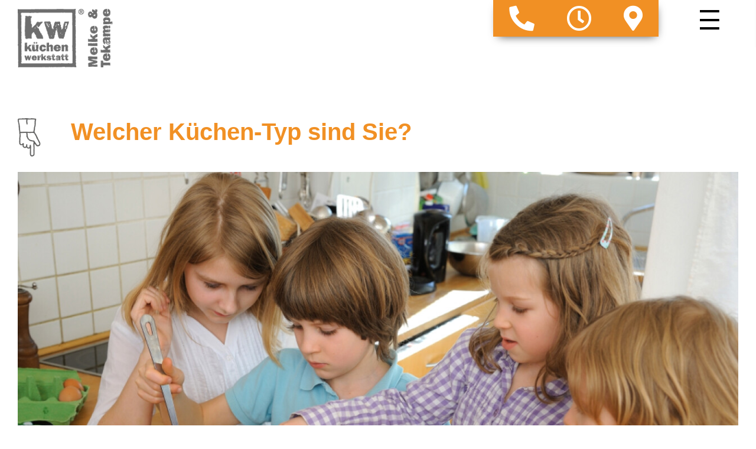

--- FILE ---
content_type: text/html; charset=UTF-8
request_url: https://www.kuechen-gronau.de/topic/welcher-kuechen-typ-sind-sie-2.html
body_size: 8459
content:
<!doctype html>
<!--[if lt IE 7]>
<html lang="de" class="no-js lt-ie9 lt-ie8 lt-ie7"> <![endif]-->
<!--[if IE 7]>
<html lang="de" class="no-js lt-ie9 lt-ie8"> <![endif]-->
<!--[if IE 8]>
<html lang="de" class="no-js lt-ie9"> <![endif]-->
<!--[if gt IE 8]><!-->
<html lang="de" class="no-js layout22 ph50195  computer topic linie4"> <!--<![endif]-->
<script>
    var bid = "ph50195";
</script>
<head>
    <!-- 50195 -->
    <!-- Required meta tags -->
    <meta charset="utf-8">
    <meta http-equiv="X-UA-Compatible" content="IE=edge,chrome=1">
    <meta name="viewport" content="initial-scale=1,user-scalable=no,maximum-scale=1">
    <meta name="language" content="de">
    <meta name="description" content="Beratung, Planung und Montage aus einer Hand: Ob neue Küche, Gerätetausch oder Küchen-Umbau. Große Auswahl an Arbeitsplatten!">
    <meta name="keywords" content="Küchen, Einbauküchen, Arbeitsplatten, Einbaugeräte, Naturstein, Küchen-Umbau, individuelle, Fach-Planung, Glasrückwände, Renovierung, Gronau, Kreis Borken, Steinfurt, Münster, Enschede, Ahaus, Nordhorn, Bad Bentheim, Hengelo, Losser">
    <meta name="robots" content="NOINDEX,FOLLOW">
    <meta name="geo.region" content="DE">
    <meta name="geo.placename" content="Gronau">
    <meta name="city" content="Gronau">
    <meta name="zipcode" content="48599">
    <meta name="geo.position" content="52.213159147977;7.011149893934">
    <meta name="ICBM" content="52.213159147977;7.011149893934">
    <meta name="generator" content="http://www.kuechen-gronau.de">
    <!-- social sharing -->
    <!-- for Facebook -->
    <meta property="og:title" content="Melke und Tekampe  - Küchen, Einbauküchen, Arbeitsplatten in Gronau im Kreis Borken  | Welcher Küchen-Typ sind Sie? ">
    <meta property="og:image" content="http://www.kuechen-gronau.de/php/image.php?b_id=50195&module=1&i_id=50195_page_1329.png&compression=MED&width=1280&format=JPG&height=619">
    <meta property="og:url" content="http://www.kuechen-gronau.de">
    <meta property="og:type" content="website">
    <meta property="og:description" content="Beratung, Planung und Montage aus einer Hand: Ob neue Küche, Gerätetausch oder Küchen-Umbau. Große Auswahl an Arbeitsplatten!">
    <!-- for Twitter -->
    <meta name="twitter:title" content="Melke und Tekampe  - Küchen, Einbauküchen, Arbeitsplatten in Gronau im Kreis Borken  | Welcher Küchen-Typ sind Sie? ">
    <meta name="twitter:description" content="Beratung, Planung und Montage aus einer Hand: Ob neue Küche, Gerätetausch oder Küchen-Umbau. Große Auswahl an Arbeitsplatten!">
    <meta name="twitter:image" content="/php/image.php?b_id=50195&module=1&i_id=50195_page_1329.png&compression=MED&width=1280&format=JPG&height=619">
    <!-- Canonical -->
    <link rel="canonical" href="https://www.kuechen-gronau.de/thema/welcher-kuechen-typ-sind-sie-2.html">
    <link rel="shortcut icon" type="image/svg+xml" href="/php/image.php?b_id=50195&amp;module=6&amp;i_id=favicon&amp;format=SVG">
	<link rel="stylesheet" href="/css/main1.8.0.css">
	<style type="text/css">.ahb-image.logoimage > img {position:static;height:auto;width:100%} 
.ahb-image.logoimage {position:inherit} 
.ahb-image.partnerimage > img {position:static;height:auto;width:100%} 
.ahb-image.partnerimage {position:inherit} 
.ahb-image.homepageimage:before {padding-top: 33%} 
.ahb-image.pageheroimage:before {padding-top: 48.43%} 
.ahb-image.galleryimage:before {padding-top: 48.43%} 
.ahb-image.galleryimage_before_after > img {position:static;height:auto;width:100%} 
.ahb-image.galleryimage_before_after {position:inherit} 
.ahb-image.highlightboximage:before {padding-top: 70.78%} 
.ahb-image.lightboximage > img {position:static;height:auto;width:100%} 
.ahb-image.lightboximage {position:inherit} 
.ahb-image.tileitemimage:before {padding-top: 56.36%} 
.ahb-image.teaseritemimage:before {padding-top: 56.36%} 
.ahb-image.flexibleheightimage > img {position:static;height:auto;width:100%} 
.ahb-image.flexibleheightimage {position:inherit} 
.ahb-image.selloutflagimage:before {padding-top: 66.9%} 
.ahb-image.selloutgridimage:before {padding-top: 56.36%} 
.ahb-image.sellouthomepage:before {padding-top: 66.9%} 
.ahb-image.guestbookthumb:before {padding-top: 100%} 
.ahb-image.campaign:before {padding-top: 100%} 
</style>
    <style>
:root {
    --primary: ;
}
.cust-c--corporate-primary, a.cust-c--corporate-primary {
  color: ;
}
.ahb-quickcontact2 .cust-c--corporate-primary, .ahb-quickcontact2 a.cust-c--corporate-primary {
    color:  !important;
}
.cust-c--corporate-primary.btn, .cust-c--corporate-primary.btn:hover, .cust-c--corporate-primary.btn:focus, .cust-c--corporate-primary.btn:active, .cust-c--corporate-primary.btn:link, .cust-c--corporate-primary.btn:visited {
  color:  !important;
}
.cust-c--corporate-primary--transluc {
  color: rgba(0,0,0, 0.5);
}
.cust-c--corporate-primary--transluc.btn, .cust-c--corporate-primary--transluc.btn:hover, .cust-c--corporate-primary--transluc.btn:focus, .cust-c--corporate-primary--transluc.btn:active, .cust-c--corporate-primary--transluc.btn:link, .cust-c--corporate-primary--transluc.btn:visited {
  color: rgba(0,0,0, 0.5) !important;
}
.bg-cust-c--corporate-primary {
  background-color: ;
}
.bg-cust-c--corporate-primary.btn, .bg-cust-c--corporate-primary.btn:hover, .bg-cust-c--corporate-primary.btn:focus, .bg-cust-c--corporate-primary.btn:active, .bg-cust-c--corporate-primary.btn:link, .bg-cust-c--corporate-primary.btn:visited {
  background-color:  !important;
}
.bg-cust-c--corporate-primary--transluc {
  background-color: rgba(0,0,0, 0.5);
}
.bg-cust-c--corporate-primary--transluc.btn, .bg-cust-c--corporate-primary--transluc.btn:hover, .bg-cust-c--corporate-primary--transluc.btn:focus, .bg-cust-c--corporate-primary--transluc.btn:active, .bg-cust-c--corporate-primary--transluc.btn:link, .bg-cust-c--corporate-primary--transluc.btn:visited {
  background-color: rgba(0,0,0, 0.5) !important;
}
.border-cust-c--corporate-primary {
  border-color: ;
}
.border-cust-c--corporate-primary.btn, .border-cust-c--corporate-primary.btn:hover, .border-cust-c--corporate-primary.btn:focus, .border-cust-c--corporate-primary.btn:active, .border-cust-c--corporate-primary.btn:link, .border-cust-c--corporate-primary.btn:visited {
  border-color:  !important;
}
.border-cust-c--corporate-primary--transluc {
  border-color: rgba(0,0,0, 0.5);
}
.cust-c--corporate-secondary {
  color: ;
}
.cust-c--corporate-secondary.btn, .cust-c--corporate-secondary.btn:hover, .cust-c--corporate-secondary.btn:focus, .cust-c--corporate-secondary.btn:active, .cust-c--corporate-secondary.btn:link, .cust-c--corporate-secondary.btn:visited {
  color:  !important;
}
.cust-c--corporate-secondary--transluc {
  color: rgba(0,0,0, 0.5);
}
.cust-c--corporate-secondary--transluc.btn, .cust-c--corporate-secondary--transluc.btn:hover, .cust-c--corporate-secondary--transluc.btn:focus, .cust-c--corporate-secondary--transluc.btn:active, .cust-c--corporate-secondary--transluc.btn:link, .cust-c--corporate-secondary--transluc.btn:visited {
  color: rgba(0,0,0, 0.5) !important;
}
.bg-cust-c--corporate-secondary {
  background-color: ;
}
.bg-cust-c--corporate-secondary.btn, .bg-cust-c--corporate-secondary.btn:hover, .bg-cust-c--corporate-secondary.btn:focus, .bg-cust-c--corporate-secondary.btn:active, .bg-cust-c--corporate-secondary.btn:link, .bg-cust-c--corporate-secondary.btn:visited {
  background-color:  !important;
}
.bg-cust-c--corporate-secondary--transluc {
  background-color: rgba(0,0,0, 0.5);
}
.bg-cust-c--corporate-secondary--transluc.btn, .bg-cust-c--corporate-secondary--transluc.btn:hover, .bg-cust-c--corporate-secondary--transluc.btn:focus, .bg-cust-c--corporate-secondary--transluc.btn:active, .bg-cust-c--corporate-secondary--transluc.btn:link, .bg-cust-c--corporate-secondary--transluc.btn:visited {
  background-color: rgba(0,0,0, 0.5) !important;
}
.border-cust-c--corporate-secondary {
  border-color: ;
}
.border-cust-c--corporate-secondary.btn, .border-cust-c--corporate-secondary.btn:hover, .border-cust-c--corporate-secondary.btn:focus, .border-cust-c--corporate-secondary.btn:active, .border-cust-c--corporate-secondary.btn:link, .border-cust-c--corporate-secondary.btn:visited {
  border-color:  !important;
}
.border-cust-c--corporate-secondary--transluc {
  border-color: rgba(0,0,0, 0.5);
}
.cust-c--shout {
  color: ;
}
.cust-c--shout.btn, .cust-c--shout.btn:hover, .cust-c--shout.btn:focus, .cust-c--shout.btn:active, .cust-c--shout.btn:link, .cust-c--shout.btn:visited {
  color:  !important;
}
.cust-c--shout--transluc {
  color: rgba(0,0,0, 0.5);
}
.cust-c--shout--transluc.btn, .cust-c--shout--transluc.btn:hover, .cust-c--shout--transluc.btn:focus, .cust-c--shout--transluc.btn:active, .cust-c--shout--transluc.btn:link, .cust-c--shout--transluc.btn:visited {
  color: rgba(0,0,0, 0.5) !important;
}
.bg-cust-c--shout {
  background-color: ;
}
.bg-cust-c--shout.btn, .bg-cust-c--shout.btn:hover, .bg-cust-c--shout.btn:focus, .bg-cust-c--shout.btn:active, .bg-cust-c--shout.btn:link, .bg-cust-c--shout.btn:visited {
  background-color:  !important;
}
.bg-cust-c--shout--transluc {
  background-color: rgba(0,0,0, 0.5);
}
.bg-cust-c--shout--transluc.btn, .bg-cust-c--shout--transluc.btn:hover, .bg-cust-c--shout--transluc.btn:focus, .bg-cust-c--shout--transluc.btn:active, .bg-cust-c--shout--transluc.btn:link, .bg-cust-c--shout--transluc.btn:visited {
  background-color: rgba(0,0,0, 0.5) !important;
}
.border-cust-c--shout {
  border-color: ;
}
.border-cust-c--shout.btn, .border-cust-c--shout.btn:hover, .border-cust-c--shout.btn:focus, .border-cust-c--shout.btn:active, .border-cust-c--shout.btn:link, .border-cust-c--shout.btn:visited {
  border-color:  !important;
}
.border-cust-c--shout--transluc {
  border-color: rgba(0,0,0, 0.5);
}
/* Anmerkdung von CH: Warum Linkfarbe = Textfarbe?
a {
  color:  !important;
}*/
.cust-c--text {
  color: ;
}
.cust-c--text.btn, .cust-c--text.btn:hover, .cust-c--text.btn:focus, .cust-c--text.btn:active, .cust-c--text.btn:link, .cust-c--text.btn:visited {
  color:  !important;
}
.cust-c--text--transluc {
  color: rgba(0,0,0, 0.5);
}
.cust-c--text--transluc.btn, .cust-c--text--transluc.btn:hover, .cust-c--text--transluc.btn:focus, .cust-c--text--transluc.btn:active, .cust-c--text--transluc.btn:link, .cust-c--text--transluc.btn:visited {
  color: rgba(0,0,0, 0.5) !important;
}
.bg-cust-c--text {
  background-color: ;
}
.bg-cust-c--text.btn, .bg-cust-c--text.btn:hover, .bg-cust-c--text.btn:focus, .bg-cust-c--text.btn:active, .bg-cust-c--text.btn:link, .bg-cust-c--text.btn:visited {
  background-color:  !important;
}
.bg-cust-c--text--transluc {
  background-color: rgba(0,0,0, 0.5);
}
.bg-cust-c--text--transluc.btn, .bg-cust-c--text--transluc.btn:hover, .bg-cust-c--text--transluc.btn:focus, .bg-cust-c--text--transluc.btn:active, .bg-cust-c--text--transluc.btn:link, .bg-cust-c--text--transluc.btn:visited {
  background-color: rgba(0,0,0, 0.5) !important;
}
.border-cust-c--text {
  border-color: ;
}
.border-cust-c--text.btn, .border-cust-c--text.btn:hover, .border-cust-c--text.btn:focus, .border-cust-c--text.btn:active, .border-cust-c--text.btn:link, .border-cust-c--text.btn:visited {
  border-color:  !important;
}
.border-cust-c--text--transluc {
  border-color: rgba(0,0,0, 0.5);
}
.ahb-manufacturers--horizontal {
	background: rgba(227, 227, 227, 0.6);
	-webkit-box-shadow: inset 0 0 23px 8px rgba(0,0,0, 1);
	box-shadow: inset 0 0 23px 8px rgba(0,0,0, 1);
}
.cust-c--island {
  color: ;
}
.cust-c--island.btn, .cust-c--island.btn:hover, .cust-c--island.btn:focus, .cust-c--island.btn:active, .cust-c--island.btn:link, .cust-c--island.btn:visited {
  color:  !important;
}
.cust-c--island--transluc {
  color: rgba(0,0,0, 0.5);
}
.cust-c--island--transluc.btn, .cust-c--island--transluc.btn:hover, .cust-c--island--transluc.btn:focus, .cust-c--island--transluc.btn:active, .cust-c--island--transluc.btn:link, .cust-c--island--transluc.btn:visited {
  color: rgba(0,0,0, 0.5) !important;
}
.bg-cust-c--island {
  background-color: ;
}
.bg-cust-c--island.btn, .bg-cust-c--island.btn:hover, .bg-cust-c--island.btn:focus, .bg-cust-c--island.btn:active, .bg-cust-c--island.btn:link, .bg-cust-c--island.btn:visited {
  background-color:  !important;
}
.bg-cust-c--island--transluc {
  background-color: rgba(0,0,0, 0.5);
}
.bg-cust-c--island--transluc.btn, .bg-cust-c--island--transluc.btn:hover, .bg-cust-c--island--transluc.btn:focus, .bg-cust-c--island--transluc.btn:active, .bg-cust-c--island--transluc.btn:link, .bg-cust-c--island--transluc.btn:visited {
  background-color: rgba(0,0,0, 0.5) !important;
}
.border-cust-c--island {
  border-color: ;
}
.border-cust-c--island.btn, .border-cust-c--island.btn:hover, .border-cust-c--island.btn:focus, .border-cust-c--island.btn:active, .border-cust-c--island.btn:link, .border-cust-c--island.btn:visited {
  border-color: 0,0,0 !important;
}
.border-cust-c--island--transluc {
  border-color: rgba(0,0,0, 0.5);
}
/* ADDITIONAL STYLE FOR SVG PRIMARY ONLY */
svg.ahb-lazyloading__icon path,
svg.ahb-lazyloading__icon rect {
	fill:  0,0,0 !important;
}
.cust-c--island-text, .island {
  color: ;
}
.cust-c--island-text a, .island a {
  color: ;
}
.cust-c--island-text.btn, .btn.island, .cust-c--island-text.btn:hover, .btn.island:hover, .cust-c--island-text.btn:focus, .btn.island:focus, .cust-c--island-text.btn:active, .btn.island:active, .cust-c--island-text.btn:link, .btn.island:link, .cust-c--island-text.btn:visited, .btn.island:visited {
  color:  !important;
}
.cust-c--island-text--transluc {
  color: rgba(0,0,0, 0.5);
}
.cust-c--island-text--transluc.btn, .cust-c--island-text--transluc.btn:hover, .cust-c--island-text--transluc.btn:focus, .cust-c--island-text--transluc.btn:active, .cust-c--island-text--transluc.btn:link, .cust-c--island-text--transluc.btn:visited {
  color: rgba(0,0,0, 0.5) !important;
}
.bg-cust-c--island-text {
  background-color: ;
}
.bg-cust-c--island-text.btn, .bg-cust-c--island-text.btn:hover, .bg-cust-c--island-text.btn:focus, .bg-cust-c--island-text.btn:active, .bg-cust-c--island-text.btn:link, .bg-cust-c--island-text.btn:visited {
  background-color:  !important;
}
.bg-cust-c--island-text--transluc {
  background-color: rgba(0,0,0, 0.5);
}
.bg-cust-c--island-text--transluc.btn, .bg-cust-c--island-text--transluc.btn:hover, .bg-cust-c--island-text--transluc.btn:focus, .bg-cust-c--island-text--transluc.btn:active, .bg-cust-c--island-text--transluc.btn:link, .bg-cust-c--island-text--transluc.btn:visited {
  background-color: rgba(0,0,0, 0.5) !important;
}
.border-cust-c--island-text {
  border-color: ;
}
.border-cust-c--island-text.btn, .border-cust-c--island-text.btn:hover, .border-cust-c--island-text.btn:focus, .border-cust-c--island-text.btn:active, .border-cust-c--island-text.btn:link, .border-cust-c--island-text.btn:visited {
  border-color: 0,0,0 !important;
}
.border-cust-c--island-text--transluc {
  border-color: rgba(0,0,0, 0.5);
}
.cust-c--background {
  color: ;
}
.cust-c--background.btn, .cust-c--background.btn:hover, .cust-c--background.btn:focus, .cust-c--background.btn:active, .cust-c--background.btn:link, .cust-c--background.btn:visited {
  color:  !important;
}
.cust-c--background--transluc {
  color: rgba(0,0,0, 0.5);
}
.cust-c--background--transluc.btn, .cust-c--background--transluc.btn:hover, .cust-c--background--transluc.btn:focus, .cust-c--background--transluc.btn:active, .cust-c--background--transluc.btn:link, .cust-c--background--transluc.btn:visited {
  color: rgba(0,0,0, 0.5) !important;
}
/*
.bg-cust-c--background {
  //background-color: ;
}*/
.bg-cust-c--background.btn, .bg-cust-c--background.btn:hover, .bg-cust-c--background.btn:focus, .bg-cust-c--background.btn:active, .bg-cust-c--background.btn:link, .bg-cust-c--background.btn:visited {
  background-color:  !important;
}
.bg-cust-c--background--transluc {
  background-color: rgba(0,0,0, 0.5);
}
.bg-cust-c--background--transluc.btn, .bg-cust-c--background--transluc.btn:hover, .bg-cust-c--background--transluc.btn:focus, .bg-cust-c--background--transluc.btn:active, .bg-cust-c--background--transluc.btn:link, .bg-cust-c--background--transluc.btn:visited {
  background-color: rgba(0,0,0, 0.5) !important;
}
.border-cust-c--background {
  border-color: ;
}
.border-cust-c--background.btn, .border-cust-c--background.btn:hover, .border-cust-c--background.btn:focus, .border-cust-c--background.btn:active, .border-cust-c--background.btn:link, .border-cust-c--background.btn:visited {
  border-color:  !important;
}
.border-cust-c--background--transluc {
  border-color: rgba(0,0,0, 0.5);
}
</style>
    <!-- build:js scripts/vendor/modernizr.js -->
    <script src="/js/modernizr.js"></script>
    <!-- endbuild -->
    <script>
        var relativePath = "/";
        var mapKey = "AIzaSyAE1WUgdYBj0GyH0GZny_s_nD31Aodqa8o";
    </script>
    <script src="https://gedk-consent-manager.de/public/app.js?apiKey=3efd579617c25d02fb5894d16825443653974a8bf6458963&amp;domain=fefd8d7&amp;lang=de_DE" referrerpolicy="origin"></script>
    <title>Melke und Tekampe  - Küchen, Einbauküchen, Arbeitsplatten in Gronau im Kreis Borken  | Welcher Küchen-Typ sind Sie? </title>
</head>
<body class="bg-cust-c--background  cust-c--text">
<a name="top" class="hidden"></a>
<div class="ahb-container ahb-container--mobilenav">
    <div class="grid">
        <div class="grid__item">
            <!-- paste:selfsitemap_container -->
	<div class="ahb-mobilenav js-ahb-mobilenav close">
		<div class="ahb-mobilenav__overlay">
			<div class="ahb-mobilenav__lead  cust-c--background">
				<div class="ahb-mobilenav__btn  sprite  sprite-mobilenav  cust-c--text"></div>
			</div>
			<div class="ahb-mobilenav__list  bg-cust-c--background  cust-c--text">
				<ul class="nav is-level-0  bg-cust-c--background">
<li class="border-cust-c--text"><a title="Welche K&uuml;chen gefallen Ihnen am besten?" class="nav__item--unserekchen  is-active  cust-c--corporate-primary" target="" href="/galerie/kuechen-1-1.html"><span>Unsere Küchen</span></a><ul class="nav is-level-1  bg-cust-c--background">
<li class="border-cust-c--text"><a title="Die stillen Helden in der K&uuml;che" class="nav__item--arbeitsplatten" target="" href="/thema/arbeitsplatten.html"><span>Arbeitsplatten</span></a></li><li class="border-cust-c--text"><a title="Ideen f&uuml;r Ihre K&uuml;che: Lassen Sie sich inspirieren!" class="nav__item--kchenideen" target="" href="/nachrichten/neues-aus-der-kuechenwelt.html"><span>Küchenideen</span></a></li><li class="border-cust-c--text"><a title="Ihr Typ ist gefragt!" class="nav__item--welcherkchentypsindsie  is-active  cust-c--corporate-primary" target="" href="/thema/welcher-kuechen-typ-sind-sie-2.html"><span>Welcher Küchen-Typ sind Sie? </span></a></li><li class="border-cust-c--text"><a title="Viel leichter arbeiten &amp;ndash; ganz gleich in welchem Alter" class="nav__item--diekomfortkche" target="" href="/thema/komfort-kuechen-3.html"><span>Die Komfort-Küche</span></a></li></ul></li><li class="border-cust-c--text"><a title="Gut geplant ist halb gefertigt." class="nav__item--kchenplanung" target="" href="/thema/kuechenplanung-1.html"><span>Küchenplanung</span></a></li><li class="border-cust-c--text"><a title="Sie sind bei uns immer die Nummer 1." class="nav__item--unsereleistungen" target="" href="/thema/unsere-leistungen-3.html"><span>Unsere Leistungen</span></a></li><li class="border-cust-c--text"><a title="Markenwelt" class="nav__item--markenwelt" target="" href="/microsite/markenwelt.html"><span>Markenwelt</span></a></li><li class="border-cust-c--text"><a title="Lernen Sie uns am besten pers&ouml;nlich kennen." class="nav__item--beruns" target="" href="/galerie/ueber-uns-4.html"><span>Über uns</span></a><ul class="nav is-level-1  bg-cust-c--background">
<li class="border-cust-c--text"><a title="Schreiben Sie uns!" class="nav__item--gstebuch" target="" href="/gaestebuch/gaestebuch.html"><span>Gästebuch</span></a></li></ul></li><li class="border-cust-c--text"><a title="" class="nav__item--kontakt" target="" href="/kontakt/kontakt-1-1.html"><span>Kontakt</span></a></li></ul>
			</div>
		</div>
	</div>
        </div>
    </div>
</div>
<div class="in-preview hidden">
	In Vorbereitung
</div>
				<div class="ahb-header  bg-cust-c--background  border-cust-c--corporate-primary">
					<div class="ahb-grid--main  position--relative">
						<div class="ahb-header__interface  position--relative  bg-cust-c--background">
							<a class="ahb-header__logo" href="/"><picture class="ahb-image logoimage"><!--[if IE 9]><video style="display: none;"><![endif]--><source srcset="/php/image.php?b_id=50195&amp;module=6&amp;i_id=logo&amp;compression=MED&width=360&format=PNG" media="(min-width: 1009px)"></source><!--[if IE 9]></video><![endif]--><img srcset="/php/image.php?b_id=50195&amp;module=6&amp;i_id=logo&amp;compression=MED&width=360&format=PNG"  alt="" title=""></picture></a>
						</div>
					</div>
				</div>
<div class="ahb-fixedflag  bg-cust-c--corporate-secondary">
    <div class="ahb-quickcontact2  bg-cust-c--corporate-secondary  cust-c--island-text   ">
		<ul class="ahb-quickcontact2__boxes">
			<li class="ahb-quickcontact2__boxes__item  ahb-quickcontact2__boxes__telephone">
				<a href="/contact/kontakt.html" class="sprite-icon-font  sprite-icon-font-phone  mobile--hide hidden-xs  cust-c--corporate-primary  sprite--small  c--link">
					<i class="fas fa-phone fa-lg fa-flip-horizontal"></i>
				</a>
				<a href="/contact/kontakt.html" class="sprite-icon-font  sprite-icon-font-phone  mobile--show  cust-c--corporate-primary  sprite--small  c--link">
					<i class="fas fa-phone fa-lg fa-flip-horizontal"></i>
				</a>
			</li>
			<li class="ahb-quickcontact2__boxes__item  ahb-quickcontact2__boxes__openings">
				<a href="#&href#" class="sprite-icon-font  sprite-icon-font-mail   cust-c--corporate-primary  sprite--small  c--link">
					<i class="far fa-clock fa-lg"></i>
				</a>
			</li>
			<li class="ahb-quickcontact2__boxes__item  ahb-quickcontact2__boxes__email">
				<a href="&#109;&#97;&#105;&#108;&#116;&#111;&#58;&#105;&#110;&#102;&#111;&#64;&#109;&#101;&#108;&#107;&#101;&#45;&#116;&#101;&#107;&#97;&#109;&#112;&#101;&#46;&#99;&#111;&#109;" class="sprite-icon-font  sprite-icon-font-mail   cust-c--corporate-primary  sprite--small  c--link"></a>
			</li>
			<li class="ahb-quickcontact2__boxes__item  ahb-quickcontact2__boxes__route">
				<a href="/contact/kontakt.html" class="sprite-icon-font  sprite-icon-font-route  cust-c--corporate-primary  sprite--small  c--link">
					<i class="fas fa-map-marker-alt fa-lg"></i>
				</a>
			</li>
		</ul>
	</div>
</div>
<div class="fullpage-layer ">
    <div class="ahb-grid--main">
        <div class="grid ">
            <div class="openings-wrapper">
                <div class="openings-inner hide">
                    <div class="h1">Öffnungszeiten:</div>
                    <hr/><b>Mo-Fr:</b><p>10:00 - 18:00 Uhr</p><hr/><b>Samstag:</b><p>09:30 - 16:00 Uhr</p><p></p>
                </div>
                <div class="contact-inner hide">
                    <div class="h1">Telefon:</div>
                    <hr />
                    <p style="font-size:30px">02 562 / 719 62 10</p>
                </div>
                <div class="route-inner hide">
                    <div class="h1">Adresse:</div>
                    <hr />
                    <p>Melke und Tekampe </p><p>Enscheder Str. 78</p><p>48599 Gronau</p>
                </div>
            </div>
        </div>
    </div>
</div>
<div class="ahb-container  line  bg-cust-c--background">
    <div class="ahb-grid--main">
        <div class="ahb-backToTop mobile--show">
            <a class="" href="#top"><span class="sprite sprite-arrow--up"></span></a>
        </div>
        <div class="ahb-levelpanel line">
			<div class="ahb-levelpanel__crumbs">
				<a class="zeta font--regular  cust-c--text" href="/galerie/kuechen-1-1.html">Unsere Küchen</a>&nbsp;<span class="cust-c--corporate-primary">//</span>&nbsp;<a class="zeta font--regular  cust-c--text" href="/thema/welcher-kuechen-typ-sind-sie-2.html">Welcher Küchen-Typ sind Sie? </a>
			</div>
		</div><!-- paste:selflevelpanel_tmpl -->
        <div class="ahb-topic">
		<div class="grid">
			<div class="grid__item  display--block  float--left">
				<div class="ahb-pagetitle  ahb-pagetitle--content">
		<div class="ahb-pagetitle__inner">
            <h1 class="ahb-pagetitle__title  cust-c--island-text  border-cust-c--island-text">
                <span class="ahb-pagetitle__background  bg-cust-c--corporate-primary"></span>
                <span class="ahb-pagetitle__background  bg-cust-c--corporate-primary--transluc"></span>
                <span class="ahb-pagetitle__text"> Welcher Küchen-Typ sind Sie? </span>
            </h1><!-- paste:selfpagetitle_title -->
            <!-- paste:selfpagetitle_subtitle -->
		</div>
	</div>
			</div>
			<div class="grid__item  one-whole palm-one-whole">
				<div class="ahb-pagehero">
		<div class="ahb-pagehero__media">
			<picture class="ahb-image pageheroimage"><!--[if IE 9]><video style="display: none;"><![endif]--><source data-srcset="/php/image.php?b_id=50195&amp;module=1&amp;i_id=50195_page_1329.png&amp;compression=MED&width=1280&format=JPG&height=619" media="(min-width: 1009px)"></source><source data-srcset="/php/image.php?b_id=50195&amp;module=1&amp;i_id=50195_page_1329.png&amp;compression=MED&width=769&format=JPG&height=372" media="(min-width:769px) and (max-width:1008px)"></source><!--[if IE 9]></video><![endif]--><img class="ahb-lazy" data-srcset="/php/image.php?b_id=50195&amp;module=1&amp;i_id=50195_page_1329.png&amp;compression=MED&width=1280&format=JPG&height=619"  alt="Ihr Typ ist gefragt!" title="Ihr Typ ist gefragt!"></picture>
		</div>
		<div class="ahb-pagehero__txt">
			<div class="subtitle">Ihr Typ ist gefragt!</div>
			<div class="subtitle2"><p>An erster Stelle der Planung stehen Ihre Bed&uuml;rfnisse. Eine gute K&uuml;che ist immer individuell auf Sie abgestimmt. Auf Ihre W&uuml;nsche ebenso wie auf Ihre K&ouml;rpergr&ouml;&szlig;e. Mit exakt den Elektroger&auml;ten, die Sie wirklich brauchen. Mit viel Stauraum und viel Arbeitsfl&auml;che. Ergonomisch geplant und ansprechend umgesetzt.</p>
<p>Was glauben Sie: Gibt es unterschiedliche K&uuml;chen-Typen im Kreis Borken? Also in Gronau, Steinfurt, M&uuml;nster, Enschede, Ahaus, Bad Bentheim, Nordhorn &hellip; oder in Hengelo und Losser in den Niederlanden?</p>
<p><strong>Machen Sie hier den Test, welcher K&uuml;chen-Typ Sie sind:</strong></p></div>
		</div>
	</div>
				<div class="ahb-list">
	<a id="1-dekorationen-1"></a>
		<div class="ahb-textflag   ahb-textflag--topic  " data-anchor="1-dekorationen-1">
			<h3>1. Dekorationen ... <span class="sprite sprite-arrow--down--negative"></span></h3>
			<span class="ahb-textflag__subtitle"></span>
			<div class="ahb-textflag__body">
				<div class="ahb-textflag__images one-third palm-one-whole" style="display:none">
				</div>
				<p>... k&ouml;nnen den Charakter eines Raumes vollkommen ver&auml;ndern (2)</p>
<p>... sind nur Beiwerk und bei einer sch&ouml;nen Einrichtung nicht notwendig (1)</p>
<p>... sind mir egal (3)</p>
				<span class="ahb-textflag__close">SCHLIESSEN</span> <span class="sprite sprite-arrow--up--negative"></span>
			</div>
		</div><a id="4-essen-ist-fuer-mich-1"></a>
		<div class="ahb-textflag   ahb-textflag--topic  " data-anchor="4-essen-ist-fuer-mich-1">
			<h3>4. Essen ist für mich ... <span class="sprite sprite-arrow--down--negative"></span></h3>
			<span class="ahb-textflag__subtitle"></span>
			<div class="ahb-textflag__body">
				<div class="ahb-textflag__images one-third palm-one-whole" style="display:none">
				</div>
				<p>... lecker (2)</p>
<p>... ein Teil meiner Lebensqualit&auml;t (1)</p>
<p>... nicht so wichtig (3)</p>
				<span class="ahb-textflag__close">SCHLIESSEN</span> <span class="sprite sprite-arrow--up--negative"></span>
			</div>
		</div><a id="3-meine-kueche-2"></a>
		<div class="ahb-textflag   ahb-textflag--topic  " data-anchor="3-meine-kueche-2">
			<h3>3. Meine Küche ... <span class="sprite sprite-arrow--down--negative"></span></h3>
			<span class="ahb-textflag__subtitle"></span>
			<div class="ahb-textflag__body">
				<div class="ahb-textflag__images one-third palm-one-whole" style="display:none">
				</div>
				<p>... ist eigentlich ganz in Ordnung, aber trotzdem w&uuml;nsche ich mir etwas Neues(1)</p>
<p>... sollte ein Gesamtkunstwerk werden (2)</p>
<p>... ist eine kleine Katastrophe (1)</p>
<p>... muss astrein funktionieren, das Aussehen ist zweitrangig (2)</p>
<p>... ist mir egal (3)</p>
				<span class="ahb-textflag__close">SCHLIESSEN</span> <span class="sprite sprite-arrow--up--negative"></span>
			</div>
		</div><a id="6-in-einer-fremden-stadt-2"></a>
		<div class="ahb-textflag   ahb-textflag--topic  " data-anchor="6-in-einer-fremden-stadt-2">
			<h3>6. In einer fremden Stadt ...  <span class="sprite sprite-arrow--down--negative"></span></h3>
			<span class="ahb-textflag__subtitle"></span>
			<div class="ahb-textflag__body">
				<div class="ahb-textflag__images one-third palm-one-whole" style="display:none">
				</div>
				<p>... lasse ich mich treiben &ndash; mal sehen, wie und wo ich lande (2)</p>
<p>... bin ich mit Stadtplan auf alles vorbereitet (1)</p>
<p>... ist mir eigentlich alles egal (3)</p>
				<span class="ahb-textflag__close">SCHLIESSEN</span> <span class="sprite sprite-arrow--up--negative"></span>
			</div>
		</div><a id="2-schuhkartons-2"></a>
		<div class="ahb-textflag   ahb-textflag--topic  " data-anchor="2-schuhkartons-2">
			<h3>2. Schuhkartons ... <span class="sprite sprite-arrow--down--negative"></span></h3>
			<span class="ahb-textflag__subtitle"></span>
			<div class="ahb-textflag__body">
				<div class="ahb-textflag__images one-third palm-one-whole" style="display:none">
				</div>
				<p>... kommen sofort ins Altpapier (1)</p>
<p>... bewahre ich mal auf, man wei&szlig; nie, wof&uuml;r man sie braucht (2)</p>
<p>... sind mir ziemlich egal (3)</p>
				<span class="ahb-textflag__close">SCHLIESSEN</span> <span class="sprite sprite-arrow--up--negative"></span>
			</div>
		</div><a id="5-in-meinem-wohnzimmer-2"></a>
		<div class="ahb-textflag   ahb-textflag--topic  " data-anchor="5-in-meinem-wohnzimmer-2">
			<h3>5. In meinem Wohnzimmer ... <span class="sprite sprite-arrow--down--negative"></span></h3>
			<span class="ahb-textflag__subtitle"></span>
			<div class="ahb-textflag__body">
				<div class="ahb-textflag__images one-third palm-one-whole" style="display:none">
				</div>
				<p>... stelle ich immer mal wieder die M&ouml;bel um (2)</p>
<p>... steht jedes M&ouml;belst&uuml;ck an seinem festen, durchdachten Platz (1)</p>
<p>... ist mir alles egal (3)</p>
				<span class="ahb-textflag__close">SCHLIESSEN</span> <span class="sprite sprite-arrow--up--negative"></span>
			</div>
		</div><a id="auswertung-2"></a>
		<div class="ahb-textflag   ahb-textflag--topic  " data-anchor="auswertung-2">
			<h3>Auswertung <span class="sprite sprite-arrow--down--negative"></span></h3>
			<span class="ahb-textflag__subtitle"><p>Wie h&auml;ufig haben Sie Antworten mit der Kennung (1), (2) bzw. (3) angekreuzt? Die am h&auml;ufigsten ausgew&auml;hlte Ziffer benennt auch Ihren K&uuml;chentyp. Wenn Sie f&uuml;r zwei Ziffern dieselbe st&auml;rkste Auswahl an Antworten haben, sind Sie ein &bdquo;Mischtyp&ldquo;. Lesen Sie nachfolgend unter der betreffenden Ziffer nach, welcher K&uuml;chentyp Sie sind.</p></span>
			<div class="ahb-textflag__body">
				<div class="ahb-textflag__images one-third palm-one-whole" style="display:none">
				</div>
				<p><strong>(1) </strong></p>
<p>Der <strong>Planungs-Typ</strong>:  Sie geben sich nicht mit Kompromissen zufrieden, Sie erwarten 100 Prozent. Wenn Sie etwas an Ihrer K&uuml;che &auml;ndern m&ouml;chten, dann von Grund auf: Eine neue K&uuml;che muss her. Gut, dass wir von der kw k&uuml;chenwerkstatt Profis in Sachen individueller Beratung und Planung sind.</p>
<p><strong>(2) </strong></p>
<p>Der <strong>Spontan-Typ</strong>:  Bei Ihnen muss nicht immer alles perfekt sein. Neue K&uuml;che? Wie w&auml;r&rsquo;s denn mit einer Nummer kleiner und einer gr&uuml;ndlichen Renovierung &ndash; mit neuen Fronten, neuen Ger&auml;ten, neuen Accessoires, neuen An- und Umbauten? Wir haben langj&auml;hrige Erfahrung im "Aufm&ouml;beln" und beraten Sie gerne!</p>
<p><strong>(3)</strong></p>
<p>Der <strong>Egal-Typ</strong>: Ihnen ist doch alles egal &ndash; umso wichtiger, dass Ihr K&uuml;chenberater kompetent und engagiert ist, von sich aus Ihre Bed&uuml;rfnisse erkennt und Sie tatkr&auml;ftig unterst&uuml;tzt, hinter der Egal-Barriere Ihre W&uuml;nsche auszugraben. Wir finden sicher auch f&uuml;r Sie die optimale L&ouml;sung!</p>
				<span class="ahb-textflag__close">SCHLIESSEN</span> <span class="sprite sprite-arrow--up--negative"></span>
			</div>
		</div>
	</div>
			</div>
		</div>
	</div>
</div>
</div>
<div class="ahb-container bg-dark-grey position--relative">
	<div class="ahb-grid--main">
<div class="grid">
            <div class="grid__item  one-whole ">
                <div class="ahb-subnav">
                    <div class="grid">
                        <div class="grid__item  one-half  palm-one-whole">
                            <div class="ahb-subnav__item island bg-cust-c--island">
                                <div class="ahb-tileitem  border-cust-c--corporate-primary">
    <a class="epsilon" href='/thema/arbeitsplatten.html'>
        <h2 class="ahb-tileitem__title  font--bold">Arbeitsplatten</h2>
        <h2 class="ahb-tileitem__subtitle  font--base">Die stillen Helden in der Küche</h2>
        <div class="ahb-tileitem__text  epsilon">Arbeitsplatten&nbsp;&ndash;&nbsp;riesige Auswahl!
In unserer Ausstellung...</div>
    </a>
    <a class="epsilon  font--bold  ahb-tileitem__textlink" href='/thema/arbeitsplatten.html'>
        <span class="icon-linkarrow">
            <i class="fa fa-chevron-right" aria-hidden="true"></i>
        </span>
    </a>
</div>
                            </div>
                        </div><div class="grid__item  one-half  palm-one-whole">
                            <div class="ahb-subnav__item island bg-cust-c--island">
                                <div class="ahb-tileitem  border-cust-c--corporate-primary">
    <a class="epsilon" href='/nachrichten/neues-aus-der-kuechenwelt.html'>
        <h2 class="ahb-tileitem__title  font--bold">Küchenideen</h2>
        <h2 class="ahb-tileitem__subtitle  font--base">Ideen für Ihre Küche: Lassen Sie sich inspirieren!</h2>
        <div class="ahb-tileitem__text  epsilon">Welche interessanten und wissenswerten Neuigkeiten gibt es in der Welt der K&uuml;chen?...</div>
    </a>
    <a class="epsilon  font--bold  ahb-tileitem__textlink" href='/nachrichten/neues-aus-der-kuechenwelt.html'>
        <span class="icon-linkarrow">
            <i class="fa fa-chevron-right" aria-hidden="true"></i>
        </span>
    </a>
</div>
                            </div>
                        </div><div class="grid__item  one-half  palm-one-whole">
                            <div class="ahb-subnav__item island bg-cust-c--island">
                                <div class="ahb-tileitem  border-cust-c--corporate-primary">
    <a class="epsilon" href='/thema/komfort-kuechen-3.html'>
        <h2 class="ahb-tileitem__title  font--bold">Die Komfort-Küche</h2>
        <h2 class="ahb-tileitem__subtitle  font--base">Viel leichter arbeiten &ndash; ganz gleich in welchem Alter</h2>
        <div class="ahb-tileitem__text  epsilon">Küchenarbeit ist oft beschwerlich. Langes Stehen, tiefes Bücken, viele...</div>
    </a>
    <a class="epsilon  font--bold  ahb-tileitem__textlink" href='/thema/komfort-kuechen-3.html'>
        <span class="icon-linkarrow">
            <i class="fa fa-chevron-right" aria-hidden="true"></i>
        </span>
    </a>
</div>
                            </div>
                        </div><!-- paste:selfsubnav__item -->
                    </div>
                </div>
            </div>
        </div>
	</div>
</div>
    </div>
</div>
<div class="ahb-container  ahb-container--footer  bg-cust-c--island  cust-c--island-text  position--relative  line">
    <div class="ahb-grid--main">
        <div class="grid">
            <div class="grid__item  one-whole ">
                <div class="ahb-footer">
    <div class="grid">
        <div class="grid__item one-quarter palm-one-whole">
            <div class="lead">Melke und Tekampe </div>
            <p>
            Joseph Melke, Andreas Tekampe<br />
            Enscheder Str. 78<br />
            48599 Gronau</p>
            <br>
            <br>
            <a title="" class="level-1    border-cust-c--island" href="/kontakt/impressum.html">Impressum</a><br>
            <a title="" class="level-1    border-cust-c--island" href="/kontakt/impressum.html#dataprivacy">Datenschutzerklärung</a>
            <br><br>
            <div class="efre">
                <p>
                <img src="/img/Label-EU-EFRE.png"  alt="" class="">
                </p>
                <p class="">
                    <small>
                    <a href="https://www.kuechen-emden.de/thema/historie-2.html">
                        Unser Betrieb wurde mit Mitteln des europ. Fonds für regionale Entwicklung gefördert
                        <ul>
                            <li>Errichtung einer Betriebsstätte durch Verlagerung und Erweiterung</li>
                            <li>Errichtung eines neuen Betriebsgebäudes mit Ausstellungs- und Büroflächen sowie die Erweiterung und Modernisierung des Maschinenparks</li>
                        </ul>
                    </a>
                    </small>
                </p>
            </div>
            <div class="ahb-guestbookreviews">
    <p class="ahb-guestbookreviews-title">Kundenstimmen:</p>
    <p class="ahb-guestbookreviews-rating">
        4.5 Sterne aus 17 Bewertungen auf Google
    </p>
    <div class="stars" title="4.5"><img src="/img/star_on.svg" height="16" alt="*"><img src="/img/star_on.svg" height="16" alt="*"><img src="/img/star_on.svg" height="16" alt="*"><img src="/img/star_on.svg" height="16" alt="*"><img src="/img/star_on.svg" height="16" alt="*"></div>
</div>
        </div>
        <div class="grid__item one-quarter palm-one-whole">
            <div class="social-items">
            </div>
            &nbsp;
        </div>
        <div class="grid__item one-half palm-one-whole">
            <div class="ahb-sitemap mobile--hide">
		<ul class="nav nav--fit">
				<li class="ahb-sitemap__item delta">
					<a title="Welche Küchen gefallen Ihnen am besten?" class="level-1  is-selected  border-cust-c--island" href="/galerie/kuechen-1-1.html">Unsere Küchen</a><a title="Arbeitsplatten" class="level-2    border-cust-c--island" href="/thema/arbeitsplatten.html">Arbeitsplatten</a><a title="Küchenideen" class="level-2    border-cust-c--island" href="/nachrichten/neues-aus-der-kuechenwelt.html">Küchenideen</a>
			</li><li class="ahb-sitemap__item delta">
					<a title="Ihr Typ ist gefragt!" class="level-2  is-active  border-cust-c--island" href="/thema/welcher-kuechen-typ-sind-sie-2.html">Welcher Küchen-Typ sind Sie? </a><a title="Die Komfort-Küche" class="level-2    border-cust-c--island" href="/thema/komfort-kuechen-3.html">Die Komfort-Küche</a><a title="Gut geplant ist halb gefertigt." class="level-1    border-cust-c--island" href="/thema/kuechenplanung-1.html">Küchenplanung</a>
			</li><li class="ahb-sitemap__item delta">
					<a title="Sie sind bei uns immer die Nummer 1." class="level-1    border-cust-c--island" href="/thema/unsere-leistungen-3.html">Unsere Leistungen</a><a title="Markenwelt" class="level-1    border-cust-c--island" href="/microsite/markenwelt.html">Markenwelt</a><a title="Lernen Sie uns am besten persönlich kennen." class="level-1    border-cust-c--island" href="/galerie/ueber-uns-4.html">Über uns</a>
			</li><li class="ahb-sitemap__item delta">
					<a title="Schreiben Sie uns!" class="level-2    border-cust-c--island" href="/gaestebuch/gaestebuch.html">Gästebuch</a><a title="" class="level-1    border-cust-c--island" href="/kontakt/kontakt-1-1.html">Kontakt</a><a title="" class="level-1    border-cust-c--island" href="/kontakt/impressum.html">Impressum</a><a title="" class="level-1    border-cust-c--island" href="/kontakt/impressum.html#dataprivacy">Datenschutzerklärung</a>
			</li>
			</ul><!-- paste:selfsitemap_container -->
	</div>
        </div>
        <div class="clearfix"></div>
    </div>
</div>
            </div>
        </div>
    </div>
</div>
<!--[if lt IE 7]>
<p class="chromeframe">You are using an <strong>outdated</strong> browser. Please <a href="http://browsehappy.com/">upgrade
    your browser</a> or <a href="http://www.google.com/chromeframe/?redirect=true">activate Google Chrome Frame</a> to
    improve your experience.</p>
<![endif]-->
<!-- Google Analytics -->
<script type="text/javascript">
			var _paq = _paq || [];
			_paq.push(['trackPageView']);
			_paq.push(['enableLinkTracking']);
			(function() {
				var u=(("https:" == document.location.protocol) ? "https" : "http") + "://matomo.gedk.de/";
				_paq.push(['setTrackerUrl', u+'piwik.php']);
				_paq.push(['setSiteId', 203]);
				var d=document, g=d.createElement('script'), s=d.getElementsByTagName('script')[0]; g.type='text/javascript';
				g.defer=true; g.async=true; g.src=u+'piwik.js'; s.parentNode.insertBefore(g,s);
			})();
		</script>
		<noscript><p><img src="//matomo.gedk.de/piwik.php?idsite=203" style="border:0;" alt="" /></p></noscript> 		
<!-- build:js scripts/main.js -->
<script data-main="/js/topic" src="/js/require.js"></script>
<!-- endbuild -->
<!-- 0.04627799987793 -->

</body>
</html>

--- FILE ---
content_type: application/javascript
request_url: https://www.kuechen-gronau.de/js/lazyload.js
body_size: 1126
content:
define("lazyload",["jquery"],function(e){var a="lazyload",n={propertyName:"value"};function t(i,t){this.element=i,this.$el=e(i),this.options=e.extend({},n,t),this._defaults=n,this._name=a,this.init()}t.prototype={init:function(){this.$win=e(window),this.original_image_path=null,this.original_image_attributes=null,this.fullsized_image_path=null,this.$loadingelement=e('<div class="ahb-lazyloading"><svg version="1.1" class="ahb-lazyloading__icon" xmlns="http://www.w3.org/2000/svg" xmlns:xlink="http://www.w3.org/1999/xlink" x="0px" y="0px" width="70px" height="70px" viewBox="0 0 40 40" enable-background="new 0 0 40 40" xml:space="preserve"><path opacity="0.2" fill="#000" d="M20.201,5.169c-8.254,0-14.946,6.692-14.946,14.946c0,8.255,6.692,14.946,14.946,14.946s14.946-6.691,14.946-14.946C35.146,11.861,28.455,5.169,20.201,5.169z M20.201,31.749c-6.425,0-11.634-5.208-11.634-11.634c0-6.425,5.209-11.634,11.634-11.634c6.425,0,11.633,5.209,11.633,11.634C31.834,26.541,26.626,31.749,20.201,31.749z"/><path fill="#000" d="M26.013,10.047l1.654-2.866c-2.198-1.272-4.743-2.012-7.466-2.012h0v3.312h0C22.32,8.481,24.301,9.057,26.013,10.047z"><animateTransform attributeType="xml" attributeName="transform" type="rotate" from="0 20 20" to="360 20 20" dur="2s" repeatCount="indefinite"/></path></svg></div>'),this.$loadingelement.width(this.$el.width()),this.$loadingelement.height(this.$el.height()),this._prepareImage(),this.$el.on("lazyload",{},this._loadNewImage.bind(this)),this._handleResize()},_handleResize:function(){this.$win.one("resize.lazyload",function(){this._showLoadingAnimation(),this._prepareImage(),this.$el.trigger("lazyload"),setTimeout(this._handleResize.bind(this),200)}.bind(this))},_prepareImage:function(){this._setLoadingAnimation(),this._getOriginalImagePath(),this.original_image_path&&this._getOriginalImageAttributes(),this.original_image_attributes&&this._getFullsizedImagePath()},_setLoadingAnimation:function(){this.$el.append(this.$loadingelement),this._showLoadingAnimation()},_showLoadingAnimation:function(){this.$loadingelement.addClass("show")},_hideLoadingAnimation:function(){this.$loadingelement.removeClass("show")},_loadNewImage:function(){var i=new Image;i.src=this.fullsized_image_path,e(i).on("load",{},this._replaceOldImage.bind(this))},_replaceOldImage:function(){this._hideLoadingAnimation(),this.$el.attr("style","background-image: url("+this.fullsized_image_path+")")},_getFullsizedImagePath:function(){var i=this.original_image_path.split("?")[0]+"?",n="";e.each(this.original_image_attributes,function(i,t){var e=this.$el.width()<2e3?this.$el.width():2e3,a=this.$el.height()<2e3?this.$el.height():2e3;"width"==i&&0==(t=e)&&(t=1200),"height"==i&&0==(t=a)&&(t=581),n+=i+"="+t+"&"}.bind(this)),this.fullsized_image_path=i+n},_getOriginalImagePath:function(){this.original_image_path=this.$el.attr("data-lazyload-img")},_getOriginalImageAttributes:function(){var a={};this.original_image_path.replace(/[?&]+([^=&]+)=([^&]*)/gi,function(i,t,e){a[t]=e});this.original_image_attributes=a}},e.fn[a]=function(i){return this.each(function(){e.data(this,"plugin_"+a)||e.data(this,"plugin_"+a,new t(this,i))})}});

--- FILE ---
content_type: application/javascript
request_url: https://www.kuechen-gronau.de/js/topic.js
body_size: 360
content:
require(["jquery","global","touchswipe","heroicGallery","galleryCoverd","validate","lightbox"],function(e,i){"use strict";e(".js-heroic-gallery__canvas--overview, .js-heroic-gallery__canvas--overview_subnav").heroicGallery({navigation:"shape",pagination_size:6}),"ph40010"==bid&&(e(".kappe-special").css("min-height",e(".ahb-subnav").height()-10+"px"),window.setTimeout(function(){e(".kappe-special").css("min-height",e(".ahb-subnav").height()-10+"px")},1500)),e(".ahb-raffleform").validate({errorPlacement:function(e,i){e.appendTo(i.parent().find("span.error-place"))},messages:{firstname:{required:"Bitte Namen angeben."},lastname:{required:"Bitte Nachname angeben."},street:{required:"Bitte Strasse angeben."},zipcode:{required:"Bitte PLZ angeben."},city:{required:"Bitte Stadt angeben."},telephone:{required:"Bitte Telefonnummer angeben."},email:{required:"Bitte E-Mail angeben!",email:"Bitte gültige E-Mail angeben."},privacy_acknowledgement:{required:"Bitte Teilnahmebedingungen zustimmen."}}})});